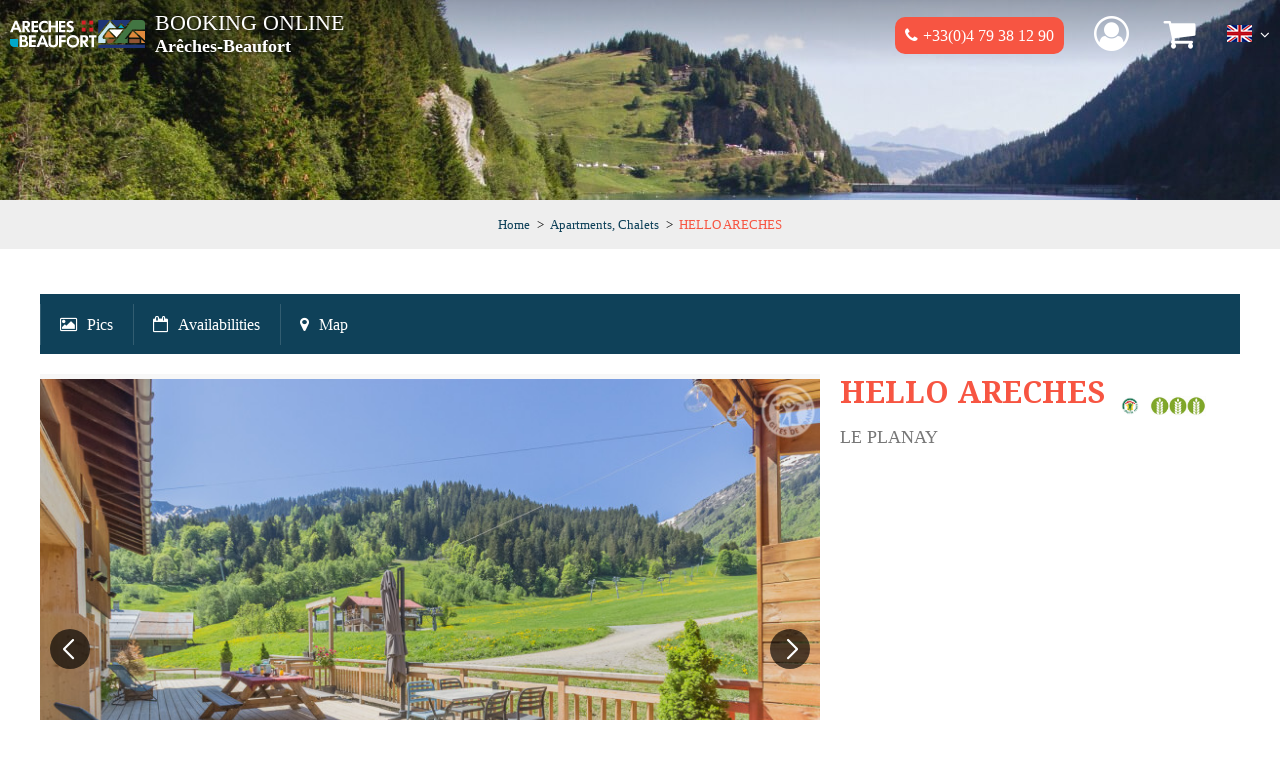

--- FILE ---
content_type: text/html; charset=utf-8
request_url: https://booking.areches-beaufort.com/hello-areches-1-1.html
body_size: 6963
content:
<!DOCTYPE html>
<html class="no-js" lang="en">

<head>
    <title>HELLO ARECHES</title>
    <meta charset="utf-8" />
    <link rel="apple-touch-icon" sizes="152x152" href="/templates/RESADEV/images/favicon/apple-touch-icon.png">
    <link rel="icon" type="image/png" sizes="32x32" href="/templates/RESADEV/images/favicon/favicon-32x32.png">
    <link rel="icon" type="image/png" sizes="16x16" href="/templates/RESADEV/images/favicon/favicon-16x16.png">
    <link rel="manifest" href="/templates/RESADEV/images/favicon/site.webmanifest">
    <link rel="mask-icon" href="/templates/RESADEV/images/favicon/safari-pinned-tab.svg" color="#2bb79c">
    <meta name="msapplication-TileColor" content="#ffffff">
    <meta name="theme-color" content="#0f4159">
    <link rel="preconnect" href="https://fonts.googleapis.com">
    <link rel="preconnect" href="https://fonts.gstatic.com" crossorigin>
    <link href="https://fonts.googleapis.com/css2?family=Noto+Serif:wght@700&display=swap" rel="stylesheet">
    <!-- Debut balise description et keyword -->
<link rel="canonical" href="https://booking.areches-beaufort.com/hello-areches-1-1.html"/><!-- Fin balise description et keyword -->
<meta property="og:image" content="https://reservation.areches-beaufort.com/medias/images/prestations/photos-gites73-G-photo1-73G34224.jpg" /><meta property="og:site_name" content="booking.areches-beaufort.com" /><meta property="og:url" content="hello-areches-1-1.html" /><meta property="og:title" content="HELLO ARECHES" /><meta property="og:type" content="website" />    <meta name="viewport" content="width=device-width" />
    <meta name="format-detection" content="telephone=no">
    <meta http-equiv="Content-Language" content="en">
    <link href="/stylesheet.css?action=display&fic=default&partie=generique" data-initiator="link-element" rel="stylesheet" type="text/css" /><link href="/stylesheet.css?action=display&fic=default&partie=local" data-initiator="link-element" rel="stylesheet" type="text/css" /><link href="https://static.ingenie.fr/components/swiper/swiper.css" data-initiator="link-element" rel="stylesheet" type="text/css" />    <link href="/templates/RESADEV/css/cache/style_HIVER_UK_ControllerFicheInfo_style-site.css" rel="stylesheet" type="text/css">    <link rel="alternate" href="https://reservation.areches-beaufort.com/hello-areches-1-1.html" hreflang="FR-fr"><link rel="alternate" href="https://booking.areches-beaufort.com/hello-areches-1-1.html" hreflang="EN-gb"><link rel="alternate" href="https://reservation.areches-beaufort.com/hello-areches-1-1.html" hreflang="x-default">    <!-- Google tag (gtag.js) -->
    <script async src="https://www.googletagmanager.com/gtag/js?id=G-1NVGC70RQL"></script>
    <!-- Global site tag (gtag.js) - Google Analytics -->
    <script async src="https://www.googletagmanager.com/gtag/js?id=UA-15135830-1"></script>
    <script>
        window.dataLayer = window.dataLayer || [];

        function gtag() {
            dataLayer.push(arguments);
        }
        gtag('js', new Date());
        gtag('config', 'UA-15135830-13', {
            'linker': {
                'accept_incoming': true
            }
        });
    </script>
    <base href="https://booking.areches-beaufort.com" />    <script>window.dataLayer = window.dataLayer || [];
                      function gtag(){window.dataLayer.push(arguments);}
                      gtag('js', new Date());
                      gtag('config', 'G-1NVGC70RQL', {'anonymize_ip': true });
                    </script><script data-cookie="GoogleAnalytics" data-cookie-fn="fn_6970c1aea65e8" id="fn_6970c1aea65e8" data-initiator="script-element" type="application/javascript" >

        function fn_6970c1aea65e8() {(function(i,s,o,g,r,a,m){i['GoogleAnalyticsObject']=r;i[r]=i[r]||function(){
                      (i[r].q=i[r].q||[]).push(arguments)},i[r].l=1*new Date();a=s.createElement(o),
                      m=s.getElementsByTagName(o)[0];a.async=1;a.src=g;m.parentNode.insertBefore(a,m)
                      })(window,document,'script','//www.google-analytics.com/analytics.js','ga');ga('create', 'UA-15135830-13', 'auto');ga('require', 'displayfeatures');ga('set', 'anonymizeIp', true);ga('send', 'pageview');}

        var storage = localStorage.getItem("COOKIE_MANAGER");
        if (storage) {
            var dataCookie = JSON.parse(storage);
            if (dataCookie.types.GoogleAnalytics.isEnable) {
            	fn_6970c1aea65e8();
            	var script = document.getElementById("fn_6970c1aea65e8");
            	script.setAttribute("data-cookie-init", "1");
            }
        }

        </script><link rel="alternate" href="https://reservation.areches-beaufort.com/hello-areches-1-1.html" hreflang="FR-fr"><link rel="alternate" href="https://booking.areches-beaufort.com/hello-areches-1-1.html" hreflang="EN-gb"><link rel="alternate" href="https://reservation.areches-beaufort.com/hello-areches-1-1.html" hreflang="x-default"><script src="https://ajax.googleapis.com/ajax/libs/jquery/3.6.0/jquery.min.js" data-initiator="script-element" type="application/javascript" ></script>        <!-- Facebook Pixel Code -->
    <script>
        ! function(f, b, e, v, n, t, s) {
            if (f.fbq) return;
            n = f.fbq = function() {
                n.callMethod ?
                    n.callMethod.apply(n, arguments) : n.queue.push(arguments)
            };
            if (!f._fbq) f._fbq = n;
            n.push = n;
            n.loaded = !0;
            n.version = '2.0';
            n.queue = [];
            t = b.createElement(e);
            t.async = !0;
            t.src = v;
            s = b.getElementsByTagName(e)[0];
            s.parentNode.insertBefore(t, s)
        }(window, document, 'script',
            'https://connect.facebook.net/en_US/fbevents.js');
        fbq('init', '1799750360341382');
        fbq('track', 'PageView');
    </script>
    <noscript>
        <img height="1" width="1" src="https://www.facebook.com/tr?id=1799750360341382&ev=PageView
	&noscript=1" />
    </noscript>
    <!-- End Facebook Pixel Code -->
</head>




<body class=" en HIVER ControllerFicheInfo  ">

    
    <header>
    <div class="logo">
        <a href="/">
            <img src="/templates/RESADEV/images/logo-white.svg" alt="Logo">
        </a>
    </div>
    <div class="retour">
        <span>Booking online</span><br>Arêches-Beaufort</div>    </div>
    <div class="resa-header">
        <div class="tel">
            <a href="tel:+33(0)4 79 38 12 90">+33(0)4 79 38 12 90</a>
        </div>
                    <div class="compte">
                <div class="widget-moncompte dropdown-relative widget-3">

                <div class="title"><a href="/espace-client.html"><span>My account</span></a></div>
    </div>            </div>
                <div class="panier">
            <div id="bloc_panier" onclick="location.href='booking?action=panier&amp;cid=1'"><div class="titre"><span>My cart</span></div><div class="contenu"><div class="panier-vide" id="resa_panier_vide">Your cart is empty</div><div class="ligne-prestation"  style="display: none;"><div class="left"><span class="nb-prestations" id="resa_panier_nb_prestation">-1</span><span class="libelle-nb-prestations">product</span></div><div class="right"><span class="montant" id="resa_panier_montant">€0</span></div></div><div class="void-panier clear"  style="display: none;"><a href="booking?action=panier&amp;cid=1" >My cart</a></div></div></div>        </div>
        <div class="langues">
            <ul class="switch-langues"><li class="langue-en selected"><a href="https://booking.areches-beaufort.com" title="EN"><span>EN</span></a></li><li class="langue-fr"><a href="https://reservation.areches-beaufort.com/" title="FR"><span>FR</span></a></li></ul>        </div>
    </div>
</header>

    <div class="bxsliderBanniere" style="max-width: 100%; overflow: hidden">
        <ul class="bxsliderBanniereUL" style="padding: 0">
            
                    <li>
                        <img src="https://reservation.areches-beaufort.com/medias/images/info_menu/multitailles/1920x1440_antonin-poizat-cre-tes-des-gites-3-30.jpg" alt="antonin-poizat-cre-tes-des-gites-3-30" title=""/>                    </li>

                    </ul>
    </div>

<!-- Bloc Bxslider --><script>     
		  	function widgetTetiereInitBxSlider() {    
				try {                                  
					var obj = new BxSliderIngenie(".bxsliderBanniereUL",{"auto": true, "autoHover": true, "controls": true},false,false);
				}
				catch (e) {
					console.log('BxSliderIngenie : init impossible sur .bxsliderBanniereUL',e);
				}       
		  	}
		  	</script><!--/ Bloc Bxslider --><ul class="breadcrumb"><li itemscope itemtype="http://data-vocabulary.org/Breadcrumb"><a href="/" itemprop="URL"><span itemprop="title">Home</span></a><span class="divider">&gt;</span></li><li itemscope itemtype="http://data-vocabulary.org/Breadcrumb"><a href="apartments-chalets.html" itemprop="URL"><span itemprop="title">Apartments, Chalets</span></a><span class="divider">&gt;</span></li><li itemscope itemtype="http://data-vocabulary.org/Breadcrumb"><a href="hello-areches-1-1.html" itemprop="URL"><span itemprop="title">HELLO ARECHES</span></a></li></ul>
<main class="container" role="main">
        <section id="content" class="">
       <div id="fiche-info"  class="type-prestation-g fiche-info-INFO"  itemscope itemtype="http://schema.org/Product"><div class="contenu-fiche"><div class="bandeau"><ul><li class="bandeau-photos "><a href="/hello-areches-1-1.html#media">Pics</a></li><li class="bandeau-header_libelle "><a href="/hello-areches-1-1.html#header_libelle">FICHE_INFO_SIMPLE_HEADER_LIBELLE</a></li><li class="bandeau-resa "><a href="/hello-areches-1-1.html#reservation">Booking</a></li><li class="bandeau-criteres "><a href="/hello-areches-1-1.html#criteres">Presentation</a></li><li class="bandeau-disporesa "><a href="/hello-areches-1-1.html#tarifs">Availabilities</a></li><li class="bandeau-carte "><a href="/hello-areches-1-1.html#carte">Map</a></li></ul></div><div id="media" class="gallerie"><div class="swiper-container swiper-gallery"><ul class="gallerie-list swiper-wrapper"><li class="swiper-slide"><img itemprop="image"  src="https://reservation.areches-beaufort.com/medias/images/prestations/multitailles/800x600_photos-gites73-G-photo1-73G34224.jpg" alt="Photo 0" title="Photo 0"/></li><li class="swiper-slide"><img itemprop="image"  src="https://reservation.areches-beaufort.com/medias/images/prestations/multitailles/800x600_photos-gites73-G-photo21-73G34224.jpg" alt="Photo 1" title="Photo 1"/></li><li class="swiper-slide"><img itemprop="image"  src="https://reservation.areches-beaufort.com/medias/images/prestations/multitailles/800x600_photos-gites73-G-photo4-73G34224.jpg" alt="Photo 2" title="Photo 2"/></li><li class="swiper-slide"><img itemprop="image"  src="https://reservation.areches-beaufort.com/medias/images/prestations/multitailles/800x600_photos-gites73-G-photo5-73G34224.jpg" alt="Photo 3" title="Photo 3"/></li><li class="swiper-slide"><img itemprop="image"  src="https://reservation.areches-beaufort.com/medias/images/prestations/multitailles/800x600_photos-gites73-G-photo12-73G34224.jpg" alt="Photo 4" title="Photo 4"/></li><li class="swiper-slide"><img itemprop="image"  src="https://reservation.areches-beaufort.com/medias/images/prestations/multitailles/800x600_photos-gites73-G-photo6-73G34224.jpg" alt="Photo 5" title="Photo 5"/></li><li class="swiper-slide"><img itemprop="image"  src="https://reservation.areches-beaufort.com/medias/images/prestations/multitailles/800x600_photos-gites73-G-photo10-73G34224.jpg" alt="Photo 6" title="Photo 6"/></li><li class="swiper-slide"><img itemprop="image"  src="https://reservation.areches-beaufort.com/medias/images/prestations/multitailles/800x600_photos-gites73-G-photo7-73G34224.jpg" alt="Photo 7" title="Photo 7"/></li><li class="swiper-slide"><img itemprop="image"  src="https://reservation.areches-beaufort.com/medias/images/prestations/multitailles/800x600_photos-gites73-G-photo13-73G34224.jpg" alt="Photo 8" title="Photo 8"/></li><li class="swiper-slide"><img itemprop="image"  src="https://reservation.areches-beaufort.com/medias/images/prestations/multitailles/800x600_photos-gites73-G-photo11-73G34224.jpg" alt="Photo 9" title="Photo 9"/></li><li class="swiper-slide"><img itemprop="image"  src="https://reservation.areches-beaufort.com/medias/images/prestations/multitailles/800x600_photos-gites73-G-photo9-73G34224.jpg" alt="Photo 10" title="Photo 10"/></li><li class="swiper-slide"><img itemprop="image"  src="https://reservation.areches-beaufort.com/medias/images/prestations/multitailles/800x600_photos-gites73-G-photo8-73G34224.jpg" alt="Photo 11" title="Photo 11"/></li><li class="swiper-slide"><img itemprop="image"  src="https://reservation.areches-beaufort.com/medias/images/prestations/multitailles/800x600_photos-gites73-G-photo15-73G34224.jpg" alt="Photo 12" title="Photo 12"/></li><li class="swiper-slide"><img itemprop="image"  src="https://reservation.areches-beaufort.com/medias/images/prestations/multitailles/800x600_photos-gites73-G-photo3-73G34224.jpg" alt="Photo 13" title="Photo 13"/></li><li class="swiper-slide"><img itemprop="image"  src="https://reservation.areches-beaufort.com/medias/images/prestations/multitailles/800x600_photos-gites73-G-photo14-73G34224.jpg" alt="Photo 14" title="Photo 14"/></li><li class="swiper-slide"><img itemprop="image"  src="https://reservation.areches-beaufort.com/medias/images/prestations/multitailles/800x600_photos-gites73-G-photo16-73G34224.jpg" alt="Photo 15" title="Photo 15"/></li><li class="swiper-slide"><img itemprop="image"  src="https://reservation.areches-beaufort.com/medias/images/prestations/multitailles/800x600_photos-gites73-G-photo17-73G34224.jpg" alt="Photo 16" title="Photo 16"/></li><li class="swiper-slide"><img itemprop="image"  src="https://reservation.areches-beaufort.com/medias/images/prestations/multitailles/800x600_photos-gites73-G-photo2-73G34224.jpg" alt="Photo 17" title="Photo 17"/></li><li class="swiper-slide"><img itemprop="image"  src="https://reservation.areches-beaufort.com/medias/images/prestations/multitailles/800x600_photos-gites73-G-photo18-73G34224.jpg" alt="Photo 18" title="Photo 18"/></li><li class="swiper-slide"><img itemprop="image"  src="https://reservation.areches-beaufort.com/medias/images/prestations/multitailles/800x600_photos-gites73-G-photo-73G34224.jpg" alt="Photo 19" title="Photo 19"/></li><li class="swiper-slide"><img itemprop="image"  src="https://reservation.areches-beaufort.com/medias/images/prestations/multitailles/800x600_photos-gites73-G-photo19-73G34224.jpg" alt="Photo 20" title="Photo 20"/></li><li class="swiper-slide"><img itemprop="image"  src="https://reservation.areches-beaufort.com/medias/images/prestations/multitailles/800x600_photos-gites73-G-photo20-73G34224.jpg" alt="Photo 21" title="Photo 21"/></li></ul>
    <div class="swiper-pagination"></div>

    <div class="swiper-button-prev"></div>
    <div class="swiper-button-next"></div>

</div><div id="sliderThumbReal" class="swiper-container-thumbs swiper-container"><div id="thumb-pager" class="swiper-wrapper"><a class="swiper-slide" data-slide-index="0"><span><img src="https://reservation.areches-beaufort.com/medias/images/prestations/multitailles/160x120_photos-gites73-G-photo1-73G34224.jpg" alt="Photo 0" /></span></a><a class="swiper-slide" data-slide-index="1"><span><img src="https://reservation.areches-beaufort.com/medias/images/prestations/multitailles/160x120_photos-gites73-G-photo21-73G34224.jpg" alt="Photo 1" /></span></a><a class="swiper-slide" data-slide-index="2"><span><img src="https://reservation.areches-beaufort.com/medias/images/prestations/multitailles/160x120_photos-gites73-G-photo4-73G34224.jpg" alt="Photo 2" /></span></a><a class="swiper-slide" data-slide-index="3"><span><img src="https://reservation.areches-beaufort.com/medias/images/prestations/multitailles/160x120_photos-gites73-G-photo5-73G34224.jpg" alt="Photo 3" /></span></a><a class="swiper-slide" data-slide-index="4"><span><img src="https://reservation.areches-beaufort.com/medias/images/prestations/multitailles/160x120_photos-gites73-G-photo12-73G34224.jpg" alt="Photo 4" /></span></a><a class="swiper-slide" data-slide-index="5"><span><img src="https://reservation.areches-beaufort.com/medias/images/prestations/multitailles/160x120_photos-gites73-G-photo6-73G34224.jpg" alt="Photo 5" /></span></a><a class="swiper-slide" data-slide-index="6"><span><img src="https://reservation.areches-beaufort.com/medias/images/prestations/multitailles/160x120_photos-gites73-G-photo10-73G34224.jpg" alt="Photo 6" /></span></a><a class="swiper-slide" data-slide-index="7"><span><img src="https://reservation.areches-beaufort.com/medias/images/prestations/multitailles/160x120_photos-gites73-G-photo7-73G34224.jpg" alt="Photo 7" /></span></a><a class="swiper-slide" data-slide-index="8"><span><img src="https://reservation.areches-beaufort.com/medias/images/prestations/multitailles/160x120_photos-gites73-G-photo13-73G34224.jpg" alt="Photo 8" /></span></a><a class="swiper-slide" data-slide-index="9"><span><img src="https://reservation.areches-beaufort.com/medias/images/prestations/multitailles/160x120_photos-gites73-G-photo11-73G34224.jpg" alt="Photo 9" /></span></a><a class="swiper-slide" data-slide-index="10"><span><img src="https://reservation.areches-beaufort.com/medias/images/prestations/multitailles/160x120_photos-gites73-G-photo9-73G34224.jpg" alt="Photo 10" /></span></a><a class="swiper-slide" data-slide-index="11"><span><img src="https://reservation.areches-beaufort.com/medias/images/prestations/multitailles/160x120_photos-gites73-G-photo8-73G34224.jpg" alt="Photo 11" /></span></a><a class="swiper-slide" data-slide-index="12"><span><img src="https://reservation.areches-beaufort.com/medias/images/prestations/multitailles/160x120_photos-gites73-G-photo15-73G34224.jpg" alt="Photo 12" /></span></a><a class="swiper-slide" data-slide-index="13"><span><img src="https://reservation.areches-beaufort.com/medias/images/prestations/multitailles/160x120_photos-gites73-G-photo3-73G34224.jpg" alt="Photo 13" /></span></a><a class="swiper-slide" data-slide-index="14"><span><img src="https://reservation.areches-beaufort.com/medias/images/prestations/multitailles/160x120_photos-gites73-G-photo14-73G34224.jpg" alt="Photo 14" /></span></a><a class="swiper-slide" data-slide-index="15"><span><img src="https://reservation.areches-beaufort.com/medias/images/prestations/multitailles/160x120_photos-gites73-G-photo16-73G34224.jpg" alt="Photo 15" /></span></a><a class="swiper-slide" data-slide-index="16"><span><img src="https://reservation.areches-beaufort.com/medias/images/prestations/multitailles/160x120_photos-gites73-G-photo17-73G34224.jpg" alt="Photo 16" /></span></a><a class="swiper-slide" data-slide-index="17"><span><img src="https://reservation.areches-beaufort.com/medias/images/prestations/multitailles/160x120_photos-gites73-G-photo2-73G34224.jpg" alt="Photo 17" /></span></a><a class="swiper-slide" data-slide-index="18"><span><img src="https://reservation.areches-beaufort.com/medias/images/prestations/multitailles/160x120_photos-gites73-G-photo18-73G34224.jpg" alt="Photo 18" /></span></a><a class="swiper-slide" data-slide-index="19"><span><img src="https://reservation.areches-beaufort.com/medias/images/prestations/multitailles/160x120_photos-gites73-G-photo-73G34224.jpg" alt="Photo 19" /></span></a><a class="swiper-slide" data-slide-index="20"><span><img src="https://reservation.areches-beaufort.com/medias/images/prestations/multitailles/160x120_photos-gites73-G-photo19-73G34224.jpg" alt="Photo 20" /></span></a><a class="swiper-slide" data-slide-index="21"><span><img src="https://reservation.areches-beaufort.com/medias/images/prestations/multitailles/160x120_photos-gites73-G-photo20-73G34224.jpg" alt="Photo 21" /></span></a></div></div></div><!-- SLIDER SWIPER -->
<script type='application/javascript'>
setTimeout(() => {
    if (document.readyState !== 'loading') {
        runSlider1461999977();
    } else if (document.addEventListener) {
        document.addEventListener('DOMContentLoaded', runSlider1461999977);
    } else {
        document.attachEvent('onreadystatechange', function() {
            if (document.readyState == 'complete') {
                runSlider1461999977();
            }
        });
    }
}, 0);
function runSlider1461999977() {
    var ingSwiper1461999977 = new IngenieSwiper.Client({
        params: {},
        initialSelector: '.swiper-gallery',
        selector: '.gallerie',
        thumbnailSelector: '#sliderThumbReal',
        isZoomEnable: 1,
        preloadImages: false,
        lazy: true
        
    });
    ingSwiper1461999977.init();
    
}
</script>
<!--/ SLIDER SWIPER --><header class="header-contenu"><h1 itemprop="name">HELLO ARECHES</h1><div class="classement"><ul><li class="PASSERELLE-G"><img src="https://reservation.areches-beaufort.com/medias/images/picto/PASSERELLE-GESTREL-G.jpg"  alt="Gîtes de France" title="Gîtes de France" /></li></ul><ul><li class="LABEL-G"><img src="https://reservation.areches-beaufort.com/medias/images/picto/LABEL-3-G.jpg"  alt="3 épis Gites de France" title="3 épis Gites de France" /></li></ul></div><span class="sous-titre"><span class="QUARTIER-PLANAY-G">Le Planay</span> </span></header><div class="reservation-v2" id="reservation"><div id="widget-dispo-resa-ficheinfo"></div><div class="div_lien_acces_moteur_resa_fiche"><a href="/hello-areches-1-1.html#reservation" id="lien_acces_moteur_resa_fiche"><span>Book online</span></a></div></div><div class="zone_criteres" id="criteres"><div class="cadre critere3"><div class="titre-div" >At a glance</div><ul class="type-critere"><li class="5403-G"><span class="type-titre crit_5403">Housing type <span>:</span> </span><ul class="valeur-critere"><li class="5403-1613-G">Apartment</li></ul></li><li class="QUARTIER-G"><span class="type-titre crit_QUARTIER">Quartier <span>:</span> </span><ul class="valeur-critere"><li class="QUARTIER-G">Le Planay</li></ul></li></ul></div><div class="cadre critere5"><div class="titre-div" >Equipments & Services</div><ul class="type-critere"><li class="COUETTECOUV-G"><span class="type-titre crit_COUETTECOUV">Couette ou couverture <span>:</span> </span><ul class="valeur-critere"><li class="COUETTECOUV-G">Couettes</li></ul></li><li class="126-G"><span class="type-titre crit_126">Parking <span>:</span> </span><ul class="valeur-critere"><li class="126-1323-G">Private parking</li></ul></li><li class="72-G"><span class="type-titre crit_72">Multimedia <span>:</span> </span><ul class="valeur-critere"><li class="72-842-G">Wi-fi</li><li class="72-963-G">Television</li></ul></li><li class="70-G"><span class="type-titre crit_70">Kitchen appliances <span>:</span> </span><ul class="valeur-critere"><li class="70-919-G">Private washing machine</li><li class="70-922-G">Dishwasher</li><li class="70-999-G">Microwave</li><li class="70-895-G">Freezer</li><li class="70-950-G">Private drier</li></ul></li><li class="122-G"><span class="type-titre crit_122">Leisure facilities <span>:</span> </span><ul class="valeur-critere"><li class="122-803-G">Barbecue</li></ul></li><li class="22-G"><span class="type-titre crit_22">Exteriors <span>:</span> </span><ul class="valeur-critere"><li class="22-723-G">Terrace</li></ul></li></ul></div></div><h2 class="titre_bloc_fiche" id="tarifs"><span>Availability</span></h2><div class="tarifs">
<div id="widget-dispo"></div>

<script src="https://static.ingenie.fr/js/ScriptsLoader.js"></script>
<script src="https://static.ingenie.fr/widgets/dispo/js/Client.js"></script>
<script type="application/javascript">
    (function() {
        var params = {"options":{"styles":{"variables":{"primaryColor":"#0f4159"}},"templates":{"Week":"semaineLigne","Days":"semaineLigne"},"ficheinfo":true},"booking":{"enable":true,"waitForWindowLoad":false},"el":"widget-dispo","object":{"code":"G|GITEDEFRANCESAVOIE|73G34224"},"cid":"1","site":{"code":"RESA","url":"https:\/\/booking.areches-beaufort.com"},"slider":{"controls":{"arrows":{"enable":true,"showLocked":true,"style":"button"}}}};
                var widget = new IngenieWidgetDispo.Client(params);
        widget.init();
    })();
</script></div><div class="bloc_carte_coord_criteres" id="carte"><span class="close_button"></span><div class="carte_coordonnees"><div class="carte  "><div class="carte_coordonnees_titre" style="display: none;"><h3>Map</h3></div><div
                        data-map="OpenStreetMap"
                        data-map-type="Marker"
                        data-map-lat="45.67236"
                        data-map-long="6.539698"
                        data-map-text="HELLO ARECHES"
                        data-map-zoom="13"
                        data-map-gpxurl=""
                        data-map-traces-nom=""
                        data-map-itineraire=""
                        data-map-gpx-prestations=""
                        ></div></div><div class="coordonnees-fiche"><div><div class="destination-coordonnees-fiche"  itemscope itemtype="http://schema.org/Place"><div>
                <div class="destination">Destination</div>
              </div><div>
                <div class="libelle"></div>  <div class="Adresse-LigneAdresse1"><span class="valeur">3045 ROUTE DU PLANAY</span></div>  <div class="Adresse-LigneAdresse2"><span class="valeur"></span></div>  <div class="Adresse-CodePostal"><span class="valeur">73270</span></div>  <div class="Adresse-Ville"><span class="valeur">BEAUFORT ARECHES</span></div>
              </div></div><div class="gps-coordonnees-fiche"  itemscope itemtype="http://schema.org/Place"><div class="coordonnees_gps">GPS coordinates</div><div class="latitude"><em>Latitude : 45.67236</em></div><div class="longitude"><em>Longitude : 6.539698</em></div><div itemprop="geo" itemscope itemtype="http://schema.org/GeoCoordinates"><meta itemprop="latitude" content="45.67236" /><meta itemprop="longitude" content="6.539698" /></div></div></div></div></div></div></div></div>    </section>
</main>

<footer>
    <div class="foot">
        <nav role="navigation" class="menu-niveau-2 menu-footer" ><ul class="">

    <li data-menu-id="47" data-menu-keyword="" class="first  menu-niveau-3  terminal"><a href="legal-notice.html"  ><span class="lien-menu">Legal Notice</span></a></li><li data-menu-id="59" data-menu-keyword="" class="menu-niveau-3  terminal"><a href="/medias/documents/areches_beaufort_reservation_cga_EN.pdf"  target="_blank" ><span class="lien-menu">Terms of cancellation</span></a></li><li data-menu-id="74" data-menu-keyword="" class="menu-niveau-3  terminal"><a href="resellers-area-cse.html"  ><span class="lien-menu">Resellers area / CSE</span></a></li><li data-menu-id="49" data-menu-keyword="" class="fa-info-circle  menu-niveau-3  terminal"><a href="https://areches-beaufort.com"  target="_blank" ><span class="lien-menu">Go to Tourist Information Website</span></a></li><li data-menu-id="" data-menu-keyword="ING_MODIFY_COOKIE" class=""><a href="#0"  ><span class="lien-menu">Cookie management</span></a></li>
</ul>

</nav>    </div>
</footer>

    <script src="https://static.ingenie.fr/modules/IngenieSwiper.js" data-initiator="script-element" type="application/javascript" ></script><script defer="1" src="https://static.ingenie.fr/js/leaflet/leaflet.js" data-initiator="script-element" type="application/javascript" ></script><script defer="1" src="https://static.ingenie.fr/js/leaflet/leaflet-routing-machine.js" data-initiator="script-element" type="application/javascript" ></script><script defer="1" src="https://static.ingenie.fr/js/leaflet/leaflet-geosearch.js" data-initiator="script-element" type="application/javascript" ></script><script defer="1" src="https://static.ingenie.fr/js/leaflet/gpx.min.js" data-initiator="script-element" type="application/javascript" ></script><script defer="1" src="https://static.ingenie.fr/js/leaflet/GpPluginLeaflet.js" data-initiator="script-element" type="application/javascript" ></script><script src="https://static.ingenie.fr/js/ScriptsLoader.js" data-initiator="script-element" type="application/javascript" ></script><script src="https://static.ingenie.fr/components/maps/js/MapsInitializer.js" data-initiator="script-element" type="application/javascript" ></script><script src="https://static.ingenie.fr/js/ScriptsLoader.js" data-initiator="script-element" type="application/javascript" ></script><script src="https://static.ingenie.fr/widgets/dispo/js/Client.js" data-initiator="script-element" type="application/javascript" ></script><script data-initiator="script-element" type="application/javascript" >
				document.body.classList.add("widget-v2");
			</script><script src="https://static.ingenie.fr/helpers/ScriptsLoader.js" data-initiator="script-element" type="application/javascript" ></script><script src="https://static.ingenie.fr/components/cookieManager/js/CookieManager.js" data-initiator="script-element" type="application/javascript" ></script><!-- Debut Javascript -->
<script src="https://ajax.googleapis.com/ajax/libs/jquery/3.6.0/jquery.min.js" data-initiator="script-element" type="application/javascript" ></script><script data-initiator="script-element" type="application/javascript" >window.jQuery || document.write('<script type="application/javascript" src="https://static.ingenie.fr/js/jquery-3.6.0.min.js"><\/script>')</script><script data-initiator="script-element" type="application/javascript" >window.jQuery || document.write('<script type="application/javascript" src="/js/jquery-3.6.0.min.js"><\/script>')</script><script src="https://maps.google.com/maps/api/js?sensor=true&key=AIzaSyCOtyX_RtkkNvCqUnA5XLCWVqiio6eMYsU" data-initiator="script-element" type="application/javascript" ></script><script src="/javascript.js?action=load&categorie=fiche-info" data-initiator="script-element" type="application/javascript" ></script><!-- Debut Javascript load/reload-->
<script id="reload_js_vue" data-initiator="script-element" type="application/javascript" >function reload_js_vue(infinite){if ( infinite == undefined ) { infinite = false; };};</script><script data-initiator="script-element" type="application/javascript" >
function demarrage(){
			 	$(window).on( "load",function(){
  					try {
  						ficheInfoInitBxSliderGallery();
  					}
  					catch(err) {
  					}
  				});
  			$('#iview').iView({
  				pauseTime: 7000,
  				pauseOnHover: true,
  				directionNav: false,
  				directionNavHide: false,
  				controlNav: true,
  				controlNavNextPrev: false,
  				controlNavThumbs: true,
  				// timer: 'Bar',
  				// timerDiameter: 120,
  				// timerPadding: 3,
  				// timerStroke: 4,
  				// timerBarStroke: 0,
  				// timerColor: '#0F0',
  				// timerPosition: 'bottom-right',
  				// timerX: 15,
  				// timerY: 60
  				});

  			// anchor js
  		$('.bandeau li').fv2_anchor({'ScrollTopMargin':'45'});
  			try {
  				fiche_info_load_resa();
  			} catch (e) {

  			}
  			

			var gsw_organisme = 526;
			var gsw_site = "RESA";
			var gsw_langue = "UK";
			var gsw_url = "https://genius2areches.ingenie.fr/scripts/stats/web/stats.php";
			var gsw_vars = Array();
				gsw_vars["TYPREST"] = "G";
				gsw_vars["CODEPRESTATAIRE"] = "GITEDEFRANCESAVOIE";
			gsw_vars["CODEPRESTATION"] = "73G34224";gsw_log(gsw_organisme, gsw_site, gsw_langue, gsw_url, gsw_vars);
try {
                          						accordionDispo();
                          					} catch(err) {
                          					}
					try {

						$("nav li").hover(function() {

							$(this).find("img.lazy").trigger("scroll");
						});

						$("nav img.lazy").lazyload({
							skip_invisible : false,
							effect : "fadeIn"
						});

					} catch(err) {
			        }
			$(".responsiveMenu").fv2_responsiveMenu();
          	try {
          		$(".fairestat").fv2_stats({
          			organisme: "526",
          			site: "RESA",
          			langue: "UK",
          			url_stat: "genius2areches.ingenie.fr"
          		});
          	} catch(err) {}
          IngenieComponents.MapsInitializer.init();if(typeof CookieManager !== "undefined"){CookieManager.load();}};
function demarrageWidgets(){try {if (typeof isInitMoteurResa == "undefined" || (typeof isInitMoteurResa != "undefined") && isInitMoteurResa == false) {
Resa.init_moteur_resa('1');
}
} catch(err) {}try {
if (typeof isInitMoteurRecherche == "undefined" || (typeof isInitMoteurRecherche != "undefined") && isInitMoteurRecherche == false) {
MoteurRecherche.init_moteur('1', '.form-moteurRecherche-AFFINAGE-1');
}

} catch(err) {}try {


} catch(err) {}try {		try {
			widgetTetiereInitBxSlider();
		}
		catch(e) {
			
		}} catch(err) {}try {


} catch(err) {}try { demarrageWidgetsCharte(); } catch ( e ) {  } ;};
$(document).ready(function(){
demarrage();demarrageWidgets();
});</script><!-- Fin Javascript load/reload-->

    <script>
            </script>

</body>

</html>

--- FILE ---
content_type: image/svg+xml
request_url: https://booking.areches-beaufort.com/templates/RESADEV/images/logo-white.svg
body_size: 6020
content:
<svg xmlns="http://www.w3.org/2000/svg" width="196.48" height="40.673" viewBox="0 0 196.48 40.673"><g transform="translate(-101.78 -574.921)"><g transform="translate(230.319 570.12)"><path d="M336.052,576.341l-12.57-.01-26.923,33.231,19.676.014.006-7.843-1.8,2.184-2.733,0,11.329-13.727,18.342.012.005-8.6S342,576.347,336.052,576.341Z" transform="translate(-273.464 -571.496)" fill="#427542"/><path d="M324.778,604.025l0,2.419,14.966.01-9.75-9.215Z" transform="translate(-279.715 -576.127)" fill="#df893c"/><rect width="15.123" height="5.582" transform="translate(45.058 32.508)" fill="#925433"/><path d="M281.754,599.966c-3.4,4.563-3.753,6.319-2.934,6.32s14.365.088,14.365.088l-8.962-9.384A32.559,32.559,0,0,0,281.754,599.966Z" transform="translate(-269.453 -576.072)" fill="#df893c"/><path d="M287.523,594.963l10.536,10.493,9.4-11.441-18.576.026A5.64,5.64,0,0,0,287.523,594.963Z" transform="translate(-271.463 -575.413)" fill="#fff"/><path d="M334.909,596.941l14.976,13.514.009-13.5Z" transform="translate(-281.959 -576.061)" fill="#df893c"/><path d="M308.22,585.092l-3.91,4.655,8.275.005Z" transform="translate(-275.181 -573.437)" fill="#00a8c9"/><path d="M352.61,617.494l0-.48-5.382-5.024,0,5.5Z" transform="translate(-284.688 -579.395)" fill="#df893c"/><path d="M290.479,617.451l4.521-5.5-11.559-.008,0,5.5Z" transform="translate(-270.558 -579.385)" fill="#925433"/><path d="M266.919,576.287l-.015,20.348L283.583,576.3Z" transform="translate(-266.895 -571.486)" fill="#1f3576"/><path d="M277.315,604.732l-2.223,0c-.937,0-3.044-1.175-1.639-3.868s7.269-10.061,8.322-11.115a3.982,3.982,0,0,1,3.242-1.131c1.172,0,7.725-.019,7.725-.019l-8.619-8.686L266.9,601.148l-.005,9.193,10.421.008Z" transform="translate(-266.893 -572.289)" fill="#c5e7f2"/><path d="M304.783,580.06l6.2,6.093,7.83-9.829-29.488-.021,9.949,10.078Z" transform="translate(-271.862 -571.49)" fill="#1f3576"/><rect width="67.906" height="4.941" transform="translate(0.014 40.533)" fill="#1f3576"/></g><g transform="translate(101.78 575.885)"><path d="M211.941,591.635a4.357,4.357,0,0,1-2.985-1.411l-2.078,2.553a7.757,7.757,0,0,0,4.859,1.935c4.283,0,6.289-2.369,6.287-5.13,0-2.318-1.3-3.828-4.054-4.9-2.013-.8-2.891-1.266-2.891-2.317,0-.852.735-1.587,2.263-1.588a2.926,2.926,0,0,1,2.32,1.186l2.141-2.347a6.483,6.483,0,0,0-4.4-1.886c-3.677,0-5.894,2.155-5.892,4.957,0,2.391,1.689,3.9,4.282,4.851,1.874.707,2.617,1.292,2.618,2.315C214.417,590.928,213.561,591.637,211.941,591.635Z" transform="translate(-125.061 -577.571)" fill="#fff"/><path d="M108.749,577.818l-6.966,16.517,3.826,0,1.338-3.422,6.848-.005,1.409,3.42,3.828,0-6.925-16.435Zm-.668,10.071,2.351-6.178,2.288,6.175Z" transform="translate(-101.781 -577.591)" fill="#fff"/><path d="M132.941,594.483l3.891,0-4.573-6.907s3.828-.2,3.824-4.9c0-4.97-5.372-4.694-5.372-4.694l-5.773,0-.055,16.307,3.488,0,0-6.442Zm-4.578-13.821,2.62,0s1.543.2,1.545,2.418-1.541,2.212-1.541,2.212l-2.62,0Z" transform="translate(-106.898 -577.626)" fill="#fff"/><path d="M151.257,578.044l-9.234.008.013,16.309,9.234-.008,0-3.021-5.643,0,0-3.756,5.644,0,0-3.087-5.644,0,0-3.49L151.26,581Z" transform="translate(-110.695 -577.641)" fill="#fff"/><path d="M202.381,578l-9.234.007.012,16.309,9.235-.007,0-3.021-5.64,0,0-3.757,5.64,0,0-3.088-5.64,0,0-3.49,5.641,0Z" transform="translate(-122.019 -577.632)" fill="#fff"/><path d="M163.805,580.76a5.7,5.7,0,0,1,4.633,1.738l0-3.689s-1.548-1.209-5.1-1.206c-3.534,0-7.786,2.587-7.844,8.6v.139c.069,6.006,4.324,8.584,7.856,8.581,3.553,0,5.1-1.211,5.1-1.211l0-3.692a5.7,5.7,0,0,1-4.629,1.749c-4.556-.237-4.827-4.609-4.838-5.428V586.2C158.985,585.373,159.249,581.006,163.805,580.76Z" transform="translate(-113.678 -577.543)" fill="#fff"/><path d="M183.873,587.579h.263l.005,6.711,3.422,0-.012-16.441-3.421,0,0,6.841h-.261l-6.25.005h-.265l-.006-6.841-3.422,0,.014,16.441,3.421,0,0-6.71h.265Z" transform="translate(-117.762 -577.597)" fill="#fff"/><g transform="translate(13.864 20.783)"><path d="M158.273,604.472l-7.284,17.275,4,0,1.4-3.582,7.162-.005,1.474,3.581,4,0-7.243-17.194ZM157.58,615l2.456-6.46L162.423,615Z" transform="translate(-126.544 -604.278)" fill="#fff"/><path d="M244.757,609.5c0-5.2-5.621-4.908-5.621-4.908l-6.037,0-.054,17.057,3.652,0-.006-6.741,4.781,6.95,4.069,0-4.778-7.228S244.763,614.407,244.757,609.5Zm-5.333,2.742-2.736,0,0-4.841,2.736,0s1.615.21,1.615,2.523-1.611,2.318-1.611,2.318Z" transform="translate(-144.72 -604.303)" fill="#fff"/><path d="M141.118,618.653l0-3.93,5.9,0,0-3.232-5.9,0,0-3.65,5.9,0,0-3.09-9.647.008.014,17.061,9.646-.007,0-3.161Z" transform="translate(-123.525 -604.339)" fill="#fff"/><path d="M129.217,612.306a4.1,4.1,0,0,0,1.611-3.372c0-2.315-1.551-4.349-3.725-4.348l-7.514.006.015,17.127s6.319-.075,8.356-.074,4.349-1.478,4.346-4.986A4.431,4.431,0,0,0,129.217,612.306Zm-6.043-4.979s1.615.068,2.177.067a1.825,1.825,0,0,1,2.105,1.892,1.846,1.846,0,0,1-1.405,2.037l-2.873,0Zm4.289,11.858-4.28,0,0-4.981s2.174-.075,3.087-.076a2.41,2.41,0,0,1,2.669,2.314A3.229,3.229,0,0,1,127.463,619.185Z" transform="translate(-119.589 -604.303)" fill="#fff"/><path d="M183.973,604.539l.011,11.86c0,2.514-3.112,2.728-3.468,2.742-.369-.013-3.478-.223-3.48-2.736l-.011-11.861-3.512,0,.008,12.706c0,1.561,1.626,5.017,6.956,5.045v0h.071v0c5.329-.037,6.946-3.655,6.946-5.056l-.01-12.707Z" transform="translate(-131.534 -604.293)" fill="#fff"/><path d="M203.343,611.6l-6.3,0,0-3.65,6.3,0,0-3.161-9.986.008.014,17.133,3.688,0-.005-7.164,6.3,0Z" transform="translate(-135.928 -604.349)" fill="#fff"/><path d="M260.431,604.84l-11.125.009,0,3.125,3.755,0,.012,14.146,3.648,0-.012-14.146,3.724,0Z" transform="translate(-148.323 -604.36)" fill="#fff"/><path d="M216.806,604.223a9.211,9.211,0,0,0-9.226,9.2v.005a9.212,9.212,0,0,0,9.238,9.185h0a9.194,9.194,0,1,0-.016-18.389Zm.012,14.848a5.665,5.665,0,0,1-5.682-5.649h0a5.664,5.664,0,0,1,5.668-5.66h0a5.655,5.655,0,1,1,.01,11.309Z" transform="translate(-139.08 -604.223)" fill="#fff"/></g><path d="M101.8,611.8l0,4.7s-.779,6.775,6.89,6.769l4.567,0-.009-11.473Z" transform="translate(-101.78 -585.117)" fill="#00a8c9"/><rect width="5.531" height="5.525" transform="translate(104.499 0.009)" fill="#d81f27"/><rect width="5.541" height="5.525" transform="translate(115.512)" fill="#d81f27"/><rect width="5.531" height="5.53" transform="translate(104.508 10.256)" fill="#d81f27"/><rect width="5.541" height="5.53" transform="translate(115.521 10.247)" fill="#d81f27"/></g></g></svg>